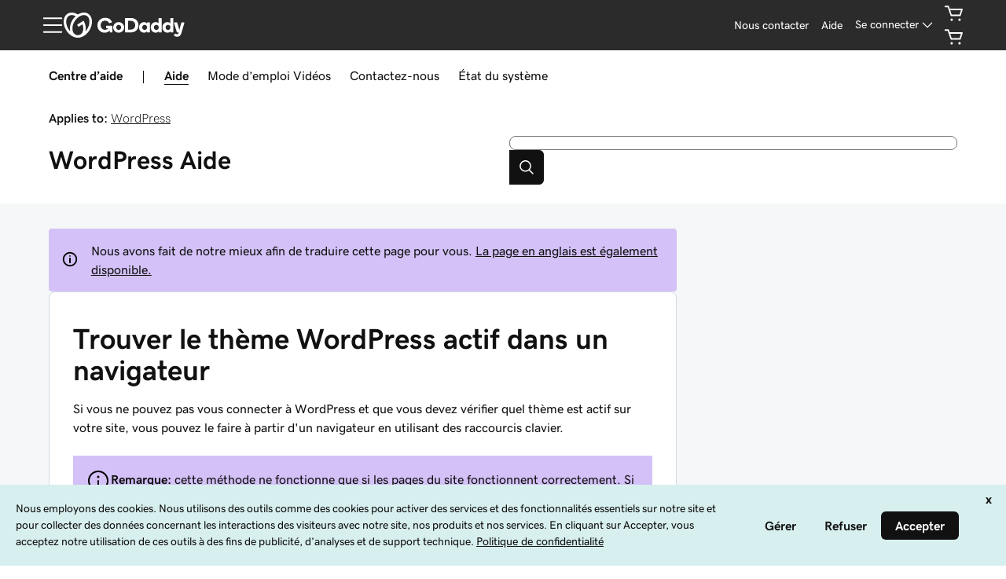

--- FILE ---
content_type: text/css; charset=UTF-8
request_url: https://www.godaddy.com/fr/help/assets/_next/static/css/c824301de3e6d98b.css
body_size: 2421
content:
.ux-text{--uxText--fontSize0:var(--ux-1a61xr7,var(--ux-vvspv2,1rem));--uxText--fontSize-1:calc(var(--uxText--fontSize0) var(--ux-ol0703, /) var(--ux-7s4p3v, 1.125));--uxText--fontSize-2:calc(var(--uxText--fontSize-1) var(--ux-ol0703, /) var(--ux-7s4p3v, 1.125));--uxText--fontSize1:calc(var(--uxText--fontSize0) var(--ux-y4pg8z, *) var(--ux-7s4p3v, 1.125));--uxText--fontSize2:calc(var(--uxText--fontSize1) var(--ux-y4pg8z, *) var(--ux-7s4p3v, 1.125));--uxText--fontSize3:calc(var(--uxText--fontSize2) var(--ux-y4pg8z, *) var(--ux-7s4p3v, 1.125));--uxText--fontSize4:calc(var(--uxText--fontSize3) var(--ux-y4pg8z, *) var(--ux-7s4p3v, 1.125));--uxText--fontSize5:calc(var(--uxText--fontSize4) var(--ux-y4pg8z, *) var(--ux-7s4p3v, 1.125));--uxText--lineHeight:calc(var(--ux-14t1fes, var(--ux-1w31hux, 1.5)) var(--ux-1u3f284, *) var(--ux-51yj5o, 1));font-size:var(--uxText--fontSize0);line-height:var(--uxText--lineHeight);font-family:var(--ux-9pe28g,var(--ux-1067ph9,sans-serif));font-weight:var(--ux-v02jxi,var(--ux-sm2he3,400));font-variation-settings:var(--ux-1dpg6l3,var(--ux-6mut96,inherit))}.ux-text.ux-text-title{--uxText--fontSize0:var(--ux-jg1026,var(--ux-18ime9a,1.5rem));--uxText--lineHeight:var(--ux-10e88h5,var(--ux-1pw8hzd,1.25));font-family:var(--ux-1q87e65,var(--ux-p4wcd9,sans-serif));font-weight:var(--ux-1b8kf4b,var(--ux-1a9e4a3,700));font-variation-settings:var(--ux-192otyy,var(--ux-3x9eca,inherit))}.ux-text.ux-text-heading{--uxText--fontSize0:var(--ux-jm4jeu,var(--ux-9ic57q,2rem));--uxText--lineHeight:var(--ux-1rdqzoh,var(--ux-p25s1t,1.25));font-family:var(--ux-1md8q7p,var(--ux-shg991,serif));font-weight:var(--ux-tjjc5f,var(--ux-c539b7,700));font-variation-settings:var(--ux-1yo4eb6,var(--ux-1458mfm,inherit))}.ux-text.ux-text-paragraph{--uxText--fontSize0:var(--ux-1i8fva8,var(--ux-1klxlj4,1rem));--uxText--lineHeight:var(--ux-yu0s3r,var(--ux-mgbt9j,1.5));font-family:var(--ux-1f6raab,var(--ux-117cu43,sans-serif));font-weight:var(--ux-27ku79,var(--ux-8n6y9x,400));font-variation-settings:var(--ux-deyw5w,var(--ux-1i4pt2s,inherit))}.ux-text.ux-text-action{--uxText--fontSize0:var(--ux-74s1bk,var(--ux-cxbe8g,1rem));--uxText--lineHeight:var(--ux-1dry2pj,var(--ux-jw5s9j,1.5));font-family:var(--ux-1ir8vtv,var(--ux-gfnupv,sans-serif));font-weight:var(--ux-4g1r2t,var(--ux-j40yyd,400));font-variation-settings:var(--ux-1xspc04,var(--ux-ndnsbo,inherit))}.ux-text.ux-text-input{--uxText--fontSize0:var(--ux-zkzmxk,var(--ux-oc0naw,1rem));--uxText--lineHeight:var(--ux-neouyn,var(--ux-hm1ty7,1.5));font-family:var(--ux-o591yj,var(--ux-9wtaa3,sans-serif));font-weight:var(--ux-1095x0d,var(--ux-3z6ccd,400));font-variation-settings:var(--ux-j138x8,var(--ux-e727t8,inherit))}.ux-text.ux-text-label{--uxText--fontSize:var(--ux-1g5b33c,var(--ux-16aixzc,1rem));--uxText--lineHeight:var(--ux-d7itcf,var(--ux-h93mi7,1.5));font-family:var(--ux-134wucb,var(--ux-15ks663,sans-serif));font-weight:var(--ux-jigg19,var(--ux-aarlu5,400));font-variation-settings:var(--ux-abra1o,var(--ux-1qg0ofw,inherit))}.ux-text.ux-text-caption{--uxText--fontSize0:var(--ux-1n2ego0,var(--ux-p4h24g,.875rem));--uxText--lineHeight:var(--ux-1xkykcn,var(--ux-1dje42v,1.5));font-family:var(--ux-3gzsib,var(--ux-1gutwvn,sans-serif));font-weight:var(--ux-1dkcied,var(--ux-g9ierp,400));font-variation-settings:var(--ux-1iow7o,var(--ux-tjt16c,inherit))}.ux-text.ux-text-size0{font-size:var(--uxText--fontSize0)}.ux-text.ux-text-size1{font-size:var(--uxText--fontSize1)}.ux-text.ux-text-size2{font-size:var(--uxText--fontSize2)}.ux-text.ux-text-size3{font-size:var(--uxText--fontSize3)}.ux-text.ux-text-size4{font-size:var(--uxText--fontSize4)}.ux-text.ux-text-size5{font-size:var(--uxText--fontSize5)}.ux-text.ux-text-size-1{font-size:var(--uxText--fontSize-1)}.ux-text.ux-text-size-2{font-size:var(--uxText--fontSize-2)}.ux-text.ux-text-feedback-critical{color:var(--ux-1k8kcmw,var(--ux-1fhc073,red))}.ux-text.ux-text-feedback-success{color:var(--ux-1cdj78w,var(--ux-1ep3kxj,green))}.ux-text.ux-text-feedback-warning{color:var(--ux-1atr6wp,var(--ux-lv1r6m,#ff8c00))}.ux-text.ux-text-feedback-info{color:var(--ux-1orzojh,var(--ux-1lpd00q,blue))}.ux-text.ux-text-feedback-highlight{color:var(--ux-1dmc3b7,var(--ux-cuskv8,blue))}.ux-text.ux-text-feedback-neutral{color:var(--ux-2xcava,var(--ux-e1mf41,blue))}.ux-text.ux-text-feedback-internal{color:var(--ux-114ywl0,var(--ux-1iwdp0z,blue))}.ux-text.ux-text-feedback-passive{color:var(--ux-t9hajc,var(--ux-1m9ys0v,gray))}.ux-text.ux-text-feedback-premium{color:var(--ux-1u7nbuw,var(--ux-143smq7,purple))}.ux-label{display:block;white-space:nowrap;text-overflow:ellipsis;overflow:hidden}.ux-label.ux-label--internal{transform-origin:top left;pointer-events:none;transition:transform .218s ease;transform:scale(1)}.ux-label.ux-label--floating{transform:scale(.75) translateY(-50%)}.ux-label .ux-label-required{margin-inline-start:.25em;display:inline-block}[dir=rtl] .ux-label--internal{transform-origin:top right;text-align:right}.ux-text-entry-shell{--uxTextEntry-padding:calc(var(--ux-1sbfig8, .25rem) * 2);position:relative;flex:1 1;white-space:nowrap;text-overflow:ellipsis;overflow:hidden;padding:var(--uxTextEntry-padding);border:var(--uxButton--borderWidth,2px) solid #0000}.ux-text-entry-shell[data-size]:after{content:attr(data-size);visibility:hidden;white-space:pre}.ux-text-entry-shell .ux-label~.ux-text-entry-field{transform:translateY(var(--uxTextEntry-padding))}.ux-text-entry-field,.ux-text-entry-suggestion{display:flex;align-items:center;position:absolute;height:calc(100% - (var(--uxTextEntry-padding) * 2));width:calc(100% - (var(--uxTextEntry-padding) * 2));top:0;left:0;font:inherit;color:inherit;text-align:revert;background-color:initial;margin:var(--uxTextEntry-padding);padding:0;border:0}.ux-text-entry-field{resize:none}.ux-text-entry-field::placeholder{color:var(--ux-1lfpuy1,var(--ux-1nk9qds,#000));opacity:1}.ux-text-entry-field::-webkit-inner-spin-button,.ux-text-entry-field::-webkit-search-cancel-button{display:none}.ux-text-entry-field[type=number]{-moz-appearance:textfield}.ux-text-entry-field::-ms-clear,.ux-text-entry-field::-ms-reveal{display:none}.ux-text-entry-field:focus{outline:0}.ux-text-entry-field[disabled]{opacity:.4;cursor:not-allowed}.ux-text-entry-field[read-only]{cursor:not-allowed}.ux-text-entry-suggestion{white-space:nowrap;text-overflow:clip;overflow:hidden;opacity:.4}.ux-field-frame{display:flex;border:var(--ux-wdgt6l,var(--ux-3lhizs,1px)) solid var(--ux-qitkg6,var(--ux-by6mab,#d3d3d3));border-radius:var(--ux-73dyxv,var(--ux-1oqjeuu,2px));background-color:var(--ux-1nu8itt,#fff)}.ux-field-frame:not(.ux-field-frame--stretch){display:inline-flex;align-self:flex-start}.ux-field-frame[disabled]{opacity:.4;cursor:not-allowed}.ux-field-frame[disabled] [disabled]{opacity:1}.ux-field-frame>hr{border:inherit;border-color:var(--ux-qitkg6,var(--ux-by6mab,#d3d3d3));border-top:0;border-left:0}.ux-field-frame>:not(:first-child,.ux-flyout){border-top-right-radius:0!important;border-bottom-right-radius:0!important}.ux-field-frame>:not(:last-child,.ux-flyout){border-top-left-radius:0!important;border-bottom-left-radius:0!important}.ux-field-frame>:first-child:not(.ux-flyout){border-top-left-radius:inherit!important;border-bottom-left-radius:inherit!important}.ux-field-frame>:last-child:not(.ux-flyout){border-top-right-radius:inherit!important;border-bottom-right-radius:inherit!important}.ux-field-frame.ux-field-frame--invalid{border-color:var(--ux-c1nbbh,var(--ux-1fhc073,red))}.ux-field-frame[data-flyout*=top]{border-top-left-radius:0;border-top-right-radius:0}.ux-field-frame[data-flyout]>.ux-flyout[data-placement*=top]{border-radius:0;border-top-left-radius:var(--ux-73dyxv,var(--ux-1oqjeuu,2px));border-top-right-radius:var(--ux-73dyxv,var(--ux-1oqjeuu,2px));border-width:0;border-left-width:inherit;border-right-width:inherit;border-top:inherit;overflow-x:hidden;overflow-y:auto}.ux-field-frame[data-flyout*=bottom]{border-bottom-left-radius:0;border-bottom-right-radius:0}.ux-field-frame[data-flyout]>.ux-flyout[data-placement*=bottom]{border-radius:0;border-bottom-left-radius:var(--ux-73dyxv,var(--ux-1oqjeuu,2px));border-bottom-right-radius:var(--ux-73dyxv,var(--ux-1oqjeuu,2px));border-width:0;border-left-width:inherit;border-right-width:inherit;border-bottom:inherit;overflow-x:hidden;overflow-y:auto}.ux-flyout{filter:drop-shadow(0 2px 2px rgba(128,128,128,.4));box-sizing:border-box;will-change:filter}.ux-flyout[data-escaped]{opacity:1;transition:opacity .218s ease}.ux-flyout[data-escaped=true]{opacity:0;pointer-events:none}.ux-flyout[data-placement*=top]{transform:translateY(calc(var(--ux-flyout-arrow-size, var(--ux-1sbfig8, .25rem)) * -.7071067811865476))}.ux-flyout[data-placement*=top][style*="--ux-flyout-arrow"]>:first-child:after{transform:rotate(45deg);top:calc(100% - var(--ux-flyout-arrow-size, 0) / 2)}.ux-flyout[data-placement*=right]{transform:translateX(calc(var(--ux-flyout-arrow-size, var(--ux-1sbfig8, .25rem)) * .7071067811865476))}.ux-flyout[data-placement*=right][style*="--ux-flyout-arrow"]>:first-child:after{transform:rotate(135deg);right:calc(100% - var(--ux-flyout-arrow-size, 0) / 2)}.ux-flyout[data-placement*=bottom]{transform:translateY(calc(var(--ux-flyout-arrow-size, var(--ux-1sbfig8, .25rem)) * .7071067811865476))}.ux-flyout[data-placement*=bottom][style*="--ux-flyout-arrow"]>:first-child:after{transform:rotate(-135deg);bottom:calc(100% - var(--ux-flyout-arrow-size, 0) / 2)}.ux-flyout[data-placement*=left]{transform:translateX(calc(var(--ux-flyout-arrow-size, var(--ux-1sbfig8, .25rem)) * -.7071067811865476))}.ux-flyout[data-placement*=left][style*="--ux-flyout-arrow"]>:first-child:after{transform:rotate(-45deg);left:calc(100% - var(--ux-flyout-arrow-size, 0) / 2)}.ux-flyout[style*="--ux-flyout-arrow"]>:first-child:after{content:"";--ux-flyout-arrow-clip:calc(50% - 1px);height:var(--ux-flyout-arrow-size,0);width:var(--ux-flyout-arrow-size,0);left:var(--ux-flyout-arrow-left);top:var(--ux-flyout-arrow-top);position:absolute;background:inherit;border:inherit;box-sizing:border-box;transform-origin:center center;clip-path:polygon(var(--ux-flyout-arrow-clip) var(--ux-flyout-arrow-clip),100% 0,100% 100%,0 100%)}.ux-flyout .ux-flyout-arrow-reference{height:var(--ux-flyout-arrow-size,0);width:var(--ux-flyout-arrow-size,0);position:absolute;visibility:hidden}*{--uxp-icon-checkmark:url("data:image/svg+xml;utf-8,<svg xmlns='http://www.w3.org/2000/svg' viewBox='0 0 24 24'><path d='M9 18.25a.748.748 0 01-.53-.22l-5-5a.75.75 0 011.06-1.06L9 16.44 19.47 5.97a.75.75 0 011.06 1.06l-11 11a.748.748 0 01-.53.22z'/></svg>")}.uxicon-checkmark:before{content:var(--uxp-icon-checkmark)}.ux-text-input-shell{display:flex;flex-direction:column}.ux-text-input-shell .ux-text-caption{margin:calc(var(--ux-1sbfig8, .25rem) * 1) 0 0}